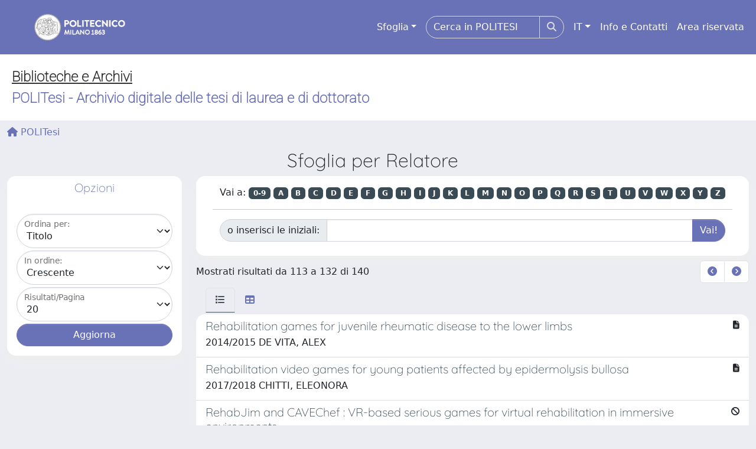

--- FILE ---
content_type: application/javascript
request_url: https://www.politesi.polimi.it/sr/cineca/js/treeview.js?fwkVersion=26.1.1.0
body_size: 6023
content:

function TreeView(pInputId, pDisplayInputId, pRestEndpoint, pParameterMap, pCloseOnSelect, pOnLeafSelectedImplementation, pAllowNonLeavesSelection, pModalParentDivId) {
	var inputId = pInputId;
	var modalParentDivId = pModalParentDivId;
	var displayInputId = pDisplayInputId;		
	var restEndpoint = pRestEndpoint;
	var parameterMap = pParameterMap;	
	var closeOnSelect = pCloseOnSelect;	
	var allowNonLeavesSelection = pAllowNonLeavesSelection;
	var superObj=this;
	var onLeafSelectedImplementation=pOnLeafSelectedImplementation;
	 
	if (!onLeafSelectedImplementation){		
		onLeafSelectedImplementation= function(event){
			var node=JQ(event.target);
			JQ("#"+superObj.getInputId()).val(node.attr("data-nodeId"));
			var textValue = node.text();
			if (textValue == null || textValue == '') {
				textValue = node.parent().text();
			}
			JQ("#"+superObj.getDisplayInputId()).val(textValue);
		};
	} 
	
	
	this.getInputId = function(){
		return inputId;
	};
	
	this.getModalParentDivId = function(){
		return modalParentDivId;
	};
	
	this.getDisplayInputId = function(){
		return displayInputId;
	};
	
	this.getRestEndpoint = function(){
		return restEndpoint;
	};
	
	this.getParameterMap = function(){
		return parameterMap;
	};	
	
	this.getCloseOnSelect = function(){
		return closeOnSelect;
	};	
	
	this.showModal = function(){		
		JQ("#"+superObj.getInputId()+"TreeviewRoot").css("display", "none");
		var $modal=JQ("#"+superObj.getInputId()+"TreeviewModal");
		$modal=$modal.detach();
		$modal.appendTo("body");		
		$modal.filter('.modal').modal({backdrop: 'static', keyboard: false}).modal('show');
	    $modal.filter('.modal').on('hidden.bs.modal', function(){
	    	//$modal.hide();
		});
	    
	    $modal.filter('.modal').on('shown.bs.modal', function(){    	
			$modal.find('.modal-dialog').addClass('modal-lg');
		});
	    
		defaultJsInitialize();
		superObj.invokeRest();
		
		if (superObj.getModalParentDivId()) {
			JQ("#"+superObj.getModalParentDivId()).on('hidden.bs.modal', function () {
				$modal.remove();
			});
		}
	};

	this.invokeRest= function (parentId){
		var defaultParameterMap=superObj.getParameterMap();
		var parameterMap= {};
		for(var propertyName in defaultParameterMap) {
			parameterMap[propertyName] = defaultParameterMap[propertyName];
		}				
		if (!parentId){
			parameterMap.rootOnly=1;
			JQ("#"+superObj.getInputId()+"Treeview span i.fa-spinner:first").toggleClass('hide').toggleClass('show');
			JQ("#"+superObj.getInputId()+"TreeviewSpinner").show();
		}
		else 
			parameterMap.parentId=parentId;
		
		parameterMap.posting=1;
		
		JQ.ajax({
			url: superObj.getRestEndpoint(),
			dataType: "json",
			contentType: "application/x-www-form-urlencoded;charset=UTF-8",
			data: $.param(parameterMap, true),
			success: function(data) {
				var nodeIdentifier=null;						
				if (parentId){					
					nodeIdentifier=superObj.getInputId()+parentId;
				} else {
					JQ("#"+superObj.getInputId()+"TreeviewSpinner").hide();												
					nodeIdentifier=superObj.getInputId()+"TreeviewRoot";
				}
				superObj.render(data, nodeIdentifier);
			}
		});
	};
	
	this.render= function (data, parentNodeId){				
		var currentNode=JQ("#"+parentNodeId);				
		currentNode.empty();
		JQ(data).each(function( index, element ) {
			var a=JQ("<a>");			
			JQ(currentNode).append(a);
			if (element.childrenCount>0){
				var i=JQ("<i>");
				i.addClass("fas fa-chevron-right");
				i.css({"margin-right":"10px"});
				a.append(i);
				
				var spinner=JQ("<i>");
				spinner.addClass("fas fa-spinner fa-spin hide");
				spinner.css({"margin-right":"10px"});
				a.append(spinner);
				
				a.attr("href", "#"+superObj.getInputId()+element.id);
				a.on("click", superObj.toggle);
				var div=JQ("<div>");				
				div.addClass("list-group");
				div.attr("style", "display:none;");
				div.attr("id", superObj.getInputId()+element.id);
				JQ(currentNode).append(div)
			} else {
				a.attr("href", "javascript:void(0);");
				a.on("click", superObj.onLeafSelected);
			}
			a.append(element.text);
			
			//se è abilitato l'inserimento di macrolivelli (indipendentemente dal fatto che il nodo sia una foglia o meno) 
			//oppure 
			//se NON è abilitato l'inserimento di macrolivelli e il nodo è una foglia
			//inserisco icona "+" per aggiunta dell'elemento'
			if (allowNonLeavesSelection || (!allowNonLeavesSelection && element.childrenCount==0)){
				var macroLevelAdd=JQ("<i>");
				macroLevelAdd.addClass("fas fa-plus-square");
				macroLevelAdd.css({"margin-left":"10px"});
				macroLevelAdd.attr("data-nodeId", element.id);
				macroLevelAdd.on("click", function(event){superObj.onLeafSelected(event); event.stopPropagation();});
				a.append(macroLevelAdd);
			}
			
			a.addClass("list-group-item");
			a.attr("data-nodeId", element.id);			
		});
		
		var selector="#"+superObj.getInputId()+"TreeviewRoot a[href='#"+parentNodeId+"']";
		var prevNode=JQ(selector);
		if (prevNode){
			JQ("i.fa-spinner", prevNode).toggleClass('hide').toggleClass('show');			
			
			if(currentNode.css('display')=="none"){
				currentNode.slideDown();
				JQ("i.fa-chevron-right", prevNode).toggleClass('fa-chevron-right').toggleClass('fa-chevron-down');
			}
			else {
				currentNode.slideUp();
				JQ("i.fa-chevron-down", prevNode).toggleClass('fa-chevron-right').toggleClass('fa-chevron-down');
			}
		}
	};
	
	this.toggle= function(event){
		//node is the widget got clicked (usually <a>)
		var node=JQ(event.target);
		// if the element clicked is <i> (containing the bootstrap markup to render the ">")
		// get the parent element that should be <a> on which there must be defined the attribute data-nodeId
		if (!node.attr("data-nodeId"))
			node=node.parent();
		JQ("i.fa-spinner", node).toggleClass('hide').toggleClass('show');
		superObj.invokeRest(node.attr("data-nodeId"));
		return false;
	};
	
	this.onLeafSelected = function(event){
		onLeafSelectedImplementation(event);
		if(superObj.getCloseOnSelect())
			JQ("#"+superObj.getInputId()+"TreeviewModal").modal('hide');
	};
	
}


